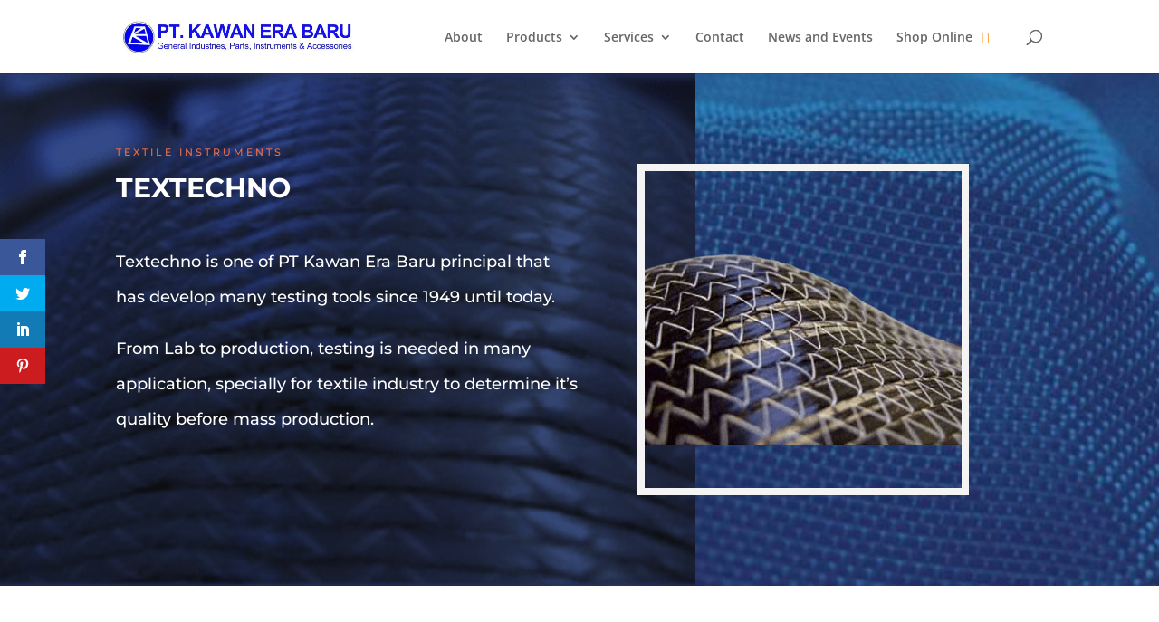

--- FILE ---
content_type: text/html; charset=utf-8
request_url: https://api.vadoo.tv/iframe_test?id=cgU8gX1gRhgoui2u0S5NSx2c6BCwPpnq
body_size: 13
content:
Invalid video

--- FILE ---
content_type: text/html; charset=utf-8
request_url: https://api.vadoo.tv/iframe_test?id=SNWgnZPIjlUrXRIwsbniPJwKUgzGhPTP
body_size: 13
content:
Invalid video

--- FILE ---
content_type: text/css
request_url: https://kawanerabaru.com/wp-content/et-cache/320/et-core-unified-320.min.css?ver=1765986435
body_size: 123
content:
.ld-menu-home>a:after{font-family:'ETMODULES';content:'\e015';text-align:center;margin-right:20px;margin-left:10px;color:#FF8C00;font-size:1em;transition:all .3s ease}@media only screen and (max-width:450px){table.responsive{margin-bottom:0;overflow:hidden;overflow-x:scroll;display:block;white-space:nowrap}}

--- FILE ---
content_type: text/css
request_url: https://kawanerabaru.com/wp-content/et-cache/320/et-core-unified-tb-3312-deferred-320.min.css?ver=1765986436
body_size: 1589
content:
div.et_pb_section.et_pb_section_0_tb_footer{background-image:radial-gradient(circle at top left,#1a4382 0%,#0909f9 100%)!important}.et_pb_section_0_tb_footer.et_pb_section{padding-top:0px;padding-bottom:0px}.et_pb_row_0_tb_footer.et_pb_row{padding-top:2px!important;padding-bottom:2px!important;padding-top:2px;padding-bottom:2px}.et_pb_column_0_tb_footer{align-self:center}.et_pb_text_0_tb_footer.et_pb_text{color:#0C71C3!important}.et_pb_section_0.et_pb_section{padding-top:0px;padding-right:0px;padding-bottom:0px;padding-left:0px}.et_pb_section_0{transition:border-radius 300ms ease 0ms}.et_pb_row_0.et_pb_row{padding-top:0px!important;padding-right:0px!important;padding-bottom:0px!important;padding-left:0px!important;padding-top:0;padding-right:0px;padding-bottom:0px;padding-left:0px}.et_pb_row_0,body #page-container .et-db #et-boc .et-l .et_pb_row_0.et_pb_row,body.et_pb_pagebuilder_layout.single #page-container #et-boc .et-l .et_pb_row_0.et_pb_row,body.et_pb_pagebuilder_layout.single.et_full_width_page #page-container #et-boc .et-l .et_pb_row_0.et_pb_row{width:100%;max-width:100%}.et_pb_text_0 h2{font-family:'Montserrat',Helvetica,Arial,Lucida,sans-serif;font-weight:300;font-size:30px;line-height:1.5em}.et_pb_text_0 h4{font-family:'Montserrat',Helvetica,Arial,Lucida,sans-serif;font-weight:500;text-transform:uppercase;font-size:11px;color:#ef6f49!important;letter-spacing:3px}.et_pb_text_0{max-width:700px}.et_pb_text_1{line-height:2.2em;font-family:'Montserrat',Helvetica,Arial,Lucida,sans-serif;font-size:18px;line-height:2.2em;margin-top:30px!important;margin-bottom:50px!important}.et_pb_image_0 .et_pb_image_wrap{border-width:8px;border-color:#f4f4f4}.et_pb_image_0{margin-left:-5vw!important;text-align:left;margin-left:0}.et_pb_text_2{font-family:'Montserrat',Helvetica,Arial,Lucida,sans-serif;font-size:25px}.et_pb_text_2 h3{font-family:'Montserrat',Helvetica,Arial,Lucida,sans-serif;font-size:30px}.et_pb_blurb_0.et_pb_blurb .et_pb_module_header,.et_pb_blurb_0.et_pb_blurb .et_pb_module_header a,.et_pb_blurb_1.et_pb_blurb .et_pb_module_header,.et_pb_blurb_1.et_pb_blurb .et_pb_module_header a,.et_pb_blurb_2.et_pb_blurb .et_pb_module_header,.et_pb_blurb_2.et_pb_blurb .et_pb_module_header a,.et_pb_blurb_3.et_pb_blurb .et_pb_module_header,.et_pb_blurb_3.et_pb_blurb .et_pb_module_header a,.et_pb_blurb_4.et_pb_blurb .et_pb_module_header,.et_pb_blurb_4.et_pb_blurb .et_pb_module_header a,.et_pb_blurb_5.et_pb_blurb .et_pb_module_header,.et_pb_blurb_5.et_pb_blurb .et_pb_module_header a{font-weight:800;text-align:center}.et_pb_blurb_0.et_pb_blurb .et_pb_blurb_description,.et_pb_blurb_1.et_pb_blurb .et_pb_blurb_description,.et_pb_blurb_2.et_pb_blurb .et_pb_blurb_description,.et_pb_blurb_3.et_pb_blurb .et_pb_blurb_description,.et_pb_blurb_4.et_pb_blurb .et_pb_blurb_description,.et_pb_blurb_5.et_pb_blurb .et_pb_blurb_description{text-align:center}.et_pb_blurb_0.et_pb_blurb:hover,.et_pb_blurb_1.et_pb_blurb:hover,.et_pb_blurb_2.et_pb_blurb:hover,.et_pb_blurb_3.et_pb_blurb:hover,.et_pb_blurb_4.et_pb_blurb:hover,.et_pb_blurb_5.et_pb_blurb:hover{background-image:initial;background-color:#f4f4f4}.et_pb_blurb_0:hover,.et_pb_blurb_1:hover,.et_pb_blurb_2:hover,.et_pb_blurb_3:hover,.et_pb_blurb_4:hover,.et_pb_blurb_5:hover{transform:scaleX(1.1) scaleY(1.1)!important}.et_pb_blurb_0,.et_pb_blurb_0.et_pb_blurb,.et_pb_blurb_1,.et_pb_blurb_1.et_pb_blurb,.et_pb_blurb_2,.et_pb_blurb_2.et_pb_blurb,.et_pb_blurb_3,.et_pb_blurb_3.et_pb_blurb,.et_pb_blurb_4,.et_pb_blurb_4.et_pb_blurb,.et_pb_blurb_5,.et_pb_blurb_5.et_pb_blurb{transition:transform 1500ms linear 0ms,background-color 1500ms linear 0ms,background-image 1500ms linear 0ms}div.et_pb_section.et_pb_section_2{background-blend-mode:overlay;background-image:url(https://kawanerabaru.com/wp-content/uploads/2021/08/roving-terst-bg.jpg),linear-gradient(180deg,#2558bc 0%,#17246d 100%)!important}.et_pb_section_2.et_pb_section{background-color:inherit!important}.et_pb_text_3 h2{font-family:'Montserrat',Helvetica,Arial,Lucida,sans-serif;font-weight:800;color:#eaeaea!important;text-align:center}.et_pb_section_3.et_pb_section{padding-top:65px;padding-right:0px;padding-bottom:54px;padding-left:0px;background-color:#1a2545!important}.et_pb_section_3.section_has_divider.et_pb_top_divider .et_pb_top_inside_divider{background-image:url([data-uri]);background-size:100% 355px;top:0;height:355px;z-index:1;transform:scale(-1,1)}.et_pb_row_6.et_pb_row{padding-top:0px!important;padding-right:0px!important;padding-bottom:27px!important;padding-left:0px!important;padding-top:0;padding-right:0px;padding-bottom:27px;padding-left:0px}.et_pb_button_0_wrapper .et_pb_button_0,.et_pb_button_0_wrapper .et_pb_button_0:hover{padding-top:12px!important;padding-right:24px!important;padding-bottom:12px!important;padding-left:24px!important}.et_pb_button_0_wrapper{margin-top:-18px!important}body #page-container .et_pb_section .et_pb_button_0{color:#ffffff!important;border-width:0px!important;border-radius:0px;letter-spacing:2px;font-size:13px;font-family:'Montserrat',Helvetica,Arial,Lucida,sans-serif!important;font-weight:600!important;text-transform:uppercase!important;background-color:#ef6f49}body #page-container .et_pb_section .et_pb_button_0:before,body #page-container .et_pb_section .et_pb_button_0:after{display:none!important}body #page-container .et_pb_section .et_pb_button_0:hover{background-image:initial;background-color:#d64228}.et_pb_button_0{transition:background-color 300ms ease 0ms}.et_pb_button_0,.et_pb_button_0:after{transition:all 300ms ease 0ms}.et_pb_column_0{background-blend-mode:overlay;background-image:url(https://kawanerabaru.com/wp-content/uploads/2021/08/Glass-fabric-with-gaps-350px-min.png);background-color:#1a2545;padding-top:80px;padding-right:10vw;padding-bottom:80px;padding-left:10vw}.et_pb_column_1{background-image:url(https://kawanerabaru.com/wp-content/uploads/2021/08/fimatest-bodycontent-bg.jpg);padding-top:100px;padding-bottom:100px}@media only screen and (max-width:980px){div.et_pb_section.et_pb_section_0{background-image:initial!important}.et_pb_text_0 h2{font-size:32px}.et_pb_image_0{text-align:center;margin-left:auto;margin-right:auto}.et_pb_image_0 .et_pb_image_wrap img{width:auto}.et_pb_column_1{background-color:initial}}@media only screen and (max-width:767px){div.et_pb_section.et_pb_section_0{background-size:cover;background-repeat:no-repeat;background-position:center;background-blend-mode:overlay;background-image:url(https://kawanerabaru.com/wp-content/uploads/2021/08/Glass-fabric-with-gaps-350px-min.png)!important}.et_pb_section_0{width:100%}.et_pb_text_0 h2{font-size:24px}.et_pb_column_1{display:none!important}.et_pb_image_0 .et_pb_image_wrap img{width:auto}}